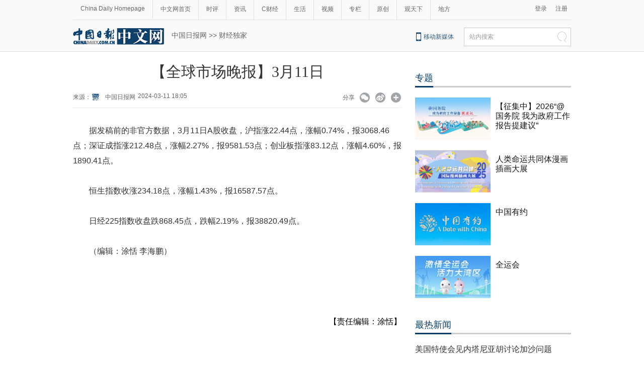

--- FILE ---
content_type: text/html;charset=UTF-8
request_url: http://caijing.chinadaily.com.cn/a/202403/11/WS65efb517a3109f7860dd4ff0.html
body_size: 11695
content:
<!DOCTYPE html PUBLIC "-//W3C//DTD XHTML 1.0 Transitional//EN" "http://www.w3.org/TR/xhtml1/DTD/xhtml1-transitional.dtd">

<html xmlns="http://www.w3.org/1999/xhtml">
  <head>
    <meta http-equiv="Content-Type" content="text/html; charset=utf-8" />
    <meta name="renderer" content="webkit" />
    <meta name="viewport" content="width=device-width, initial-scale=1.0, minimum-scale=1.0, maximum-scale=1.0, user-scalable=no" />
    <meta http-equiv="X-UA-Compatible" content="IE=Edge,chrome=1" />
    <title>【全球市场晚报】3月11日 - 中国日报网</title>
    <meta name="keywords" />
    <meta name="description" content="中国日报网" />
    
      <meta property="og:xi" content="0" />
      <meta property="og:title" content="【全球市场晚报】3月11日" />
      <meta property="og:recommend" content="0" />
      <meta property="og:url" content="https://caijing.chinadaily.com.cn/a/202403/11/WS65efb517a3109f7860dd4ff0.html" />
      <meta property="og:image" content="https://img3.chinadaily.com.cn/images/202403/12/65efb517a3109f7844fc46c9.jpeg" />
      
      <meta name="twitter:card" content="summary_large_image" />
      <meta name="twitter:site" content="@ChinaDailyApp" />
      <meta name="twitter:title" content="【全球市场晚报】3月11日" />
      <meta name="twitter:description" />
      
      
        
        
        
        <meta name="twitter:image:src" content="https://img3.chinadaily.com.cn/images/202403/12/65efb517a3109f7844fc46c9.jpeg" />
        
        
        
        <meta name="twitter:image" content="https://img3.chinadaily.com.cn/images/202403/12/65efb517a3109f7844fc46c9.jpeg" />
      
      
      
      <meta name="shareImg" content="//img3.chinadaily.com.cn/images/202403/12/65efb517a3109f7844fc46c9.jpeg" />
      <meta name="msapplication-TileImage" content="https://img2.chinadaily.com.cn/static/common/img/sharelogo2.jpg" />
      <link rel="apple-touch-icon-precomposed" href="https://img2.chinadaily.com.cn/static/common/img/sharelogo2.jpg" />
    
    <link rel="stylesheet" charset="utf-8" href="//img3.chinadaily.com.cn/static/2018cn_artiandcolumn/css/articstyle.css?ver=90" />
    <link rel="stylesheet" charset="utf-8" href="//img3.chinadaily.com.cn/static/2018cn_artiandcolumn/css/adDetail.css" />
    <link rel="stylesheet" charset="utf-8" href="//img3.chinadaily.com.cn/static/common/css/share_cncontent.css?ver=14" />
    <script type="text/javascript" charset="utf-8" rel="stylesheet" xml:space="preserve" src="//img3.chinadaily.com.cn/static/common/js/jquery.min.js"></script>
    <script src="https://share.chinadaily.com.cn/wxshare/js/jsonps.js" xml:space="preserve"></script>
    <script type="text/javascript" charset="utf-8" rel="stylesheet" xml:space="preserve" src="//img3.chinadaily.com.cn/static/common/js/jweixin-1.0.0.js"></script>
    <script type="text/javascript" xml:space="preserve" src="//img3.chinadaily.com.cn/static/2018cn_artiandcolumn/js/respond.min.js"></script>
    <script type="text/javascript" xml:space="preserve" src="//img3.chinadaily.com.cn/static/2018cn_artiandcolumn/js/ewm2.js"></script><!--返回顶部-->
    <script type="text/javascript" xml:space="preserve" src="//img3.chinadaily.com.cn/static/2018cn_artiandcolumn/js/touch.js"></script><!-- 引入手机端点击js -->
    <script type="text/javascript" src="//www.chinadaily.com.cn/js/2017/relnews_rec.js" xml:space="preserve"></script>
    <!-- <script type="text/javascript" src="//cn.chinadaily.com.cn/js/sso.js"></script> 	-->
    <script type="text/javascript" charset="utf-8" xml:space="preserve" src="//img3.chinadaily.com.cn/static/2018cn_artiandcolumn/js/index_js.js"></script>
    
      <meta name="articaltype" content="COMPO" />
      <meta name="filetype" content="1" />
      <meta name="publishedtype" content="1" />
      <meta name="pagetype" content="1" />
      <meta name="catalogs" content="5b7620c4a310030f813cf452" />
      <meta name="contentid" content="WS65efb517a3109f7860dd4ff0" />
      <meta name="publishdate" content="2024-03-11" />
      <meta name="editor" content="涂恬" />
      <meta name="author" content="涂恬" />
      <meta name="source" content="中国日报网" />

      <!--来源-->
      <meta name="webterren_speical" content="5" />
      <meta name="sourcetype" content="5" />
    
    <script type="text/javascript" xml:space="preserve">
      //<![CDATA[
      function GetUrl(){
        var CurUrl = location.href ;
        var DesUrl = 'https://usercenter.chinadaily.com.cn?service='+ CurUrl;
        window.open(DesUrl);
      }
      //]]>
    </script>
    <!--   <script type="text/javascript" language="javascript" src="//cn.chinadaily.com.cn/js/taboolahead.js"></script>
<script type="text/javascript" language="javascript" src="//cn.chinadaily.com.cn/js/taboolacontrol_art.js"></script>		-->
    <!--百度熊掌号-->
    <!--   <script src="//msite.baidu.com/sdk/c.js?appid=1567805706555546"></script>	-->
    <!--百度熊掌号-->

  </head>

  <body>
    
    <div style="display:none;">
      <img src="https://img2.chinadaily.com.cn/static/common/img/sharelogo2.jpg" />
      <h1>【全球市场晚报】3月11日</h1>
      <h2></h2>
    </div>
    <script type="text/javascript" xml:space="preserve">

      function is_weixin(){
        var ua = navigator.userAgent.toLowerCase();
        if(ua.match(/MicroMessenger/i)=="micromessenger") {
          return true;
        } else {
          return false;
        }
      }
      var url =location.href;
      if(is_weixin()){
        console.log("微信验证");
        $.post('https://share.chinadaily.com.cn/wxshare/api/wxinit', {url:url}, function(data){
          wx.config({
            debug: false,
            appId: data.appid,
            timestamp: data.timestamp,
            nonceStr: data.noncestr,
            signature: data.sign,
            jsApiList: ['onMenuShareTimeline','onMenuShareAppMessage']
          }),
            wx.ready(function(){
            console.log("微信验证成功!");
            wx.onMenuShareTimeline({
              title: '\u3010\u5168\u7403\u5E02\u573A\u665A\u62A5\u30113\u670811\u65E5',
              link: url,
              imgUrl: 'https://img3.chinadaily.com.cn/static/common/img/sharelogo.png'
            });
            var data = {
              title: '\u3010\u5168\u7403\u5E02\u573A\u665A\u62A5\u30113\u670811\u65E5',
              desc:  '\u4E2D\u56FD\u65E5\u62A5\u7F51',
              link: url,
              imgUrl: 'https://img3.chinadaily.com.cn/static/common/img/sharelogo.png'
            };
            wx.onMenuShareAppMessage(data);
          }),
            wx.error(function(res){
            console.log("微信验证失败!");
          })
        });
      }



      $(document).ready(function(){
        $("ul li").each(function(){
          var attrObj = $(this).find('img').attr("data-caption");
          if(attrObj == undefined){
            attrObj ='';
          }
          $(this).append("<p>"+attrObj+"</p>");
        });   
        $(".footer-download .close").click(function(){
          $(".footer").hide();
        })
      });
    </script>
    <div id="all">
      <!--灰色背景-->
      <div class="tophui2">
        <div class="tophui-cont">
          <!--频道页导航-->
          
      <div class="pingdaolink">
        <!--左边导航-->
        <div class="pingdao-lef">
          <ul>
            <li><a href="https://www.chinadaily.com.cn/" target="_blank">China Daily Homepage</a></li>
            <li><a href="https://cn.chinadaily.com.cn/" target="_blank">中文网首页</a></li>
            <li><a href="https://china.chinadaily.com.cn/" target="_blank">时评</a></li>
            <li><a href="https://world.chinadaily.com.cn/" target="_blank">资讯</a></li>
            <li><a href="https://caijing.chinadaily.com.cn/" target="_blank">C财经</a></li>
            <li><a href="https://fashion.chinadaily.com.cn/" target="_blank">生活</a></li>
            <li><a href="https://kan.chinadaily.com.cn/" target="_blank">视频</a></li>
            <li><a href="https://column.chinadaily.com.cn/" target="_blank">专栏</a></li>
          <!--  <li><a href="https://language.chinadaily.com.cn/" target="_blank">双语</a></li>	-->
            <li><a href="https://cn.chinadaily.com.cn/yuanchuang/" target="_blank">原创</a></li>
            <li><a href="https://cn.chinadaily.com.cn/gtx/" target="_blank">观天下</a></li>
            <li style="border:none;"><a href="https://cnews.chinadaily.com.cn/" target="_blank">地方</a></li>
          </ul>
        </div>
        <!--右侧注册登录-->
        <!--  <script type="text/javascript" cms:pr-src="common/js/login.js"></script>	-->
        <div class="pingdao-ri">
          <div class="lo-rig-to" id="successCallBack">
           <!--  <div class="lo-ri-two">
             <a href="javascript:void(0)" onclick="aria.start()"><img cms:pr-src="common/img/wza.png" style="width:18px; height:auto;"/></a>	
            </div> -->
            <div class="lo-ri-two">
<a href="javascript:GetUrl();" id="login1001">登录</a>
</div>	
            <div class="lo-ri-two">
              <a href="//usercenter.chinadaily.com.cn/regist" target="_blank" id="login1002">注册</a>
            </div>
          </div>
        </div>

      </div>
    
          <!--ad-->

          <!--logo头部-->
          <div class="dingtou">
            <!--logoleft-->
            <div class="logo2">
              <a href="https://cn.chinadaily.com.cn/" target="_blank" shape="rect"><img src="//www.chinadaily.com.cn/image_c/2018/j-2.jpg" /></a>
            </div>
            <!--文章页面包导航-->
             <div class="da-bre">
                         <a href="https://cn.chinadaily.com.cn" target="_blank" shape="rect">中国日报网</a>&nbsp;&gt;&gt;&nbsp;<a target="_blank" shape="rect" href="//caijing.chinadaily.com.cn/5b7620c4a310030f813cf452">财经独家</a>
   <!--  <th:block th:each="c,i:${column.breadcrumbs}">
                <th:block th:switch="${i.count}">
               <th:block th:case="0"> <a href="https://cn.chinadaily.com.cn" target="_blank" class="try">中国日报网</a>&nbsp;&gt;&gt;&nbsp;</th:block>
               <th:block th:case="${i.size - 1}"><a th:href="@{${c.prUrl}}" th:style="${i.size == '4' ? '' : 'display:none;'}" th:text="|${c.name} &gt; |">父级栏目</a></th:block>
                  <th:block th:case="${i.size}"><a th:href="@{${c.prUrl}}" th:text="|${c.name}|" target="_blank">最后栏目</a></th:block>
                </th:block>
              </th:block>	-->
      </div>
            <!--logoright-->
            <div class="logo-right">
              
      <div class="logo-right"> 
        <div class="lo-rig-bott">
          <table cellpadding="0" cellspacing="0">
            <tr>
              <td><div class="lo-bott-one"><a href="https://www.chinadaily.com.cn/e/static_e/newmedia/" target="_blank">移动新媒体</a></div></td>
              <td>
                <table cellpadding="0" cellspacing="0">
                  <tr>
                    <td><div class="search radius6">
                      <form name="searchform" method="post" action="https://newssearch.chinadaily.com.cn/cn/search" target="_blank" onsubmit="return do_search(this)" id="searchform">
                        <input name="ecmsfrom" type="hidden" value="9" />
                        <input type="hidden" name="show" value="title,newstext" />
                        <div class="select_box">
                          <div class="select_showbox" style="background:none;">站内搜索</div>
                          <ul class="select_option">
                            <li class="option-item" data-value="1">站内搜索</li>
                          </ul>
                        </div>
                        <input class="inp_srh" type="text" id="searchtxt" value="" name="query" onfocus="clearword(this)" />
                        <img src="https://cn.chinadaily.com.cn/image/2015/j-q.jpg" id="searchimg" onclick="javascript:searchform.submit()" />
                      </form>
                      <script>
                        //<![CDATA[
                        function clearword(obj){
                          obj.value = ''; 
                        }
                        //]]>
                      </script>
                      </div></td>
                  </tr>
                </table>
              </td>
            </tr>
          </table>
        </div>
      </div>

    
            </div>
          </div>
        </div>
      </div>
      <!--手机头部-->

      <div class="top_phone">
        <div class="header_top" style="">
          <a href="//cn.chinadaily.com.cn" shape="rect">
            <img src="//cn.chinadaily.com.cn/image/2021/cnlogo.png" />
          </a>

          <div class="header_img">
            <img src="//cn.chinadaily.com.cn/image/2018/header_top.png" class="nav_phone_logo" />
          </div>
          <img src="//www.chinadaily.com.cn/image_e/2020/share/share.png" style="position: relative;top: 0rem;right: 0.3rem;margin:0;padding:0;width:26px; height:26px;float:right;" class="share-icon" alt="分享到" title="分享到" />
        </div>
        
      <div class="nav">
        <ul>
          <li class="nav_Latest"><a href="//www.chinadaily.com.cn/" target="_blank">China Daily Homepage</a></li>
          <li><a href="https://cn.chinadaily.com.cn/" target="_blank">中文网首页</a></li>
          <li><a href="https://china.chinadaily.com.cn/" target="_blank">时评</a></li>
          <li><a href="https://world.chinadaily.com.cn/" target="_blank">资讯</a></li>
          <li><a href="https://caijing.chinadaily.com.cn/" target="_blank">C财经</a></li>
          <li><a href="https://fashion.chinadaily.com.cn/" target="_blank">生活</a></li>
          <li><a href="https://kan.chinadaily.com.cn/" target="_blank">视频</a></li>
          <li><a href="https://column.chinadaily.com.cn/" target="_blank">专栏</a></li>
         <!-- <li><a href="https://language.chinadaily.com.cn/" target="_blank">双语</a></li>	-->
          <li><a href="https://cartoon.chinadaily.com.cn/" target="_blank">漫画</a></li>
          <li><a href="https://cn.chinadaily.com.cn/yuanchuang/" target="_blank">原创</a></li>
          <li><a href="https://cn.chinadaily.com.cn/gtx/" target="_blank">观天下</a></li>
          <li><a href="https://cnews.chinadaily.com.cn" target="_blank">地方</a></li>
        </ul>
      </div>

    
       <div class="da-bre">
         <a href="https://cn.chinadaily.com.cn" target="_top" shape="rect">中国日报网</a>&nbsp;&gt;&gt;&nbsp;<a target="_top" shape="rect" href="//caijing.chinadaily.com.cn/5b7620c4a310030f813cf452">财经独家</a>
         
  <!--   <th:block th:each="c,i:${column.breadcrumbs}">
                <th:block th:switch="${i.count}">
              <th:block th:case="${i.size - 1}"><a th:href="@{${c.prUrl}}" th:style="${i.size == '4' ? '' : 'display:none;'}" th:text="|${c.name} &gt; |">父级栏目</a></th:block>
                  <th:block th:case="${i.size}"><a th:href="@{${c.prUrl}}" th:text="|${c.name}|" target="_top">最后栏目</a></th:block>
                </th:block>
              </th:block>	-->
      </div>
      </div>
      <div class="navholder">

      </div>
      <!--下全-->
      <div class="container">
        <!--左边-->
        <div class="container-left2">
          <!--文章页标题-->
          <h1 class="dabiaoti">【全球市场晚报】3月11日</h1>
          <div class="fenx">
            <div class="xinf-le-mo">来源：中国日报网&nbsp;&nbsp;&nbsp;
            2024-03-11 18:05
            </div>
            <div class="xinf-le">
              来源：
      
      
      
      
        
      
      
        
          
            <a href="//cn.chinadaily.com.cn/a/202307/31/WS64c7233ba3109d7585e4733e.html">
              <img src="//img3.chinadaily.com.cn/images/202509/17/68ca6ed7a310f0729b5ad945.jpeg" /></a>
          
        
        
          <a href="//cn.chinadaily.com.cn/gtx/5d63917ba31099ab995dbb29/Chinadaily">中国日报网</a>
        

      

    
        
      
    
    
              
              <!--<th:block th:text="'来源：' +  ${#strings.isEmpty(story.source) ? '网络' : story.source}"></th:block>--></div>
            <div class="xinf-le">2024-03-11 18:05　</div>
            <div class="xinf-ri4"><a title="更多分享平台" href="#" class="more" shape="rect">&nbsp;</a></div>
            <div class="xinf-ri2"><a title="分享到新浪微博" style="cursor:pointer;" target="_blank" shape="rect" href="https://service.weibo.com/share/share.php?appkey=2152474398&amp;type=3&amp;title=【全球市场晚报】3月11日&amp;pic=https://img3.chinadaily.com.cn/images/202403/12/65efb517a3109f7844fc46c9.jpeg&amp;url=https://caijing.chinadaily.com.cn/a/202403/11/WS65efb517a3109f7860dd4ff0.html">&nbsp;</a></div>
            <div class="xinf-ri3"><a title="分享到微信" id="weixinqrcode" class="weixinqrcode" href="#" shape="rect">&nbsp;</a></div>
            <div class="xinf-ri">分享</div>
          </div>
          <div class="moreshare">
            <span class="closesharepc">分享到<img src="https://www.chinadaily.com.cn/image_e/2020/timg.jpg" width="20px" height="20px" /></span>
            <a title="分享到QQ空间" target="_blank" shape="rect" href="https://sns.qzone.qq.com/cgi-bin/qzshare/cgi_qzshare_onekey?title=【全球市场晚报】3月11日&amp;pics=https://img3.chinadaily.com.cn/images/202403/12/65efb517a3109f7844fc46c9.jpeg&amp;url=https://caijing.chinadaily.com.cn/a/202403/11/WS65efb517a3109f7860dd4ff0.html"><img src="//www.chinadaily.com.cn/image_e/2020/share/qzone.png" /></a>
            <a title="分享到LinkedIn" target="_blank" shape="rect" href="http://www.linkedin.com/shareArticle?mini=true&amp;title=【全球市场晚报】3月11日&amp;url=https://caijing.chinadaily.com.cn/a/202403/11/WS65efb517a3109f7860dd4ff0.html"><img src="//www.chinadaily.com.cn/image_e/2020/share/linkedin.png" /></a>
            <a title="facebook" target="_blank" shape="rect" href="https://www.facebook.com/sharer.php?title=【全球市场晚报】3月11日&amp;u=https://caijing.chinadaily.com.cn/a/202403/11/WS65efb517a3109f7860dd4ff0.html"><img src="//www.chinadaily.com.cn/image_e/2020/share/facebook.png" /></a>
            <a title="twitter" target="_blank" shape="rect" href="https://twitter.com/share?text=【全球市场晚报】3月11日&amp;url=https://caijing.chinadaily.com.cn/a/202403/11/WS65efb517a3109f7860dd4ff0.html"><img src="//www.chinadaily.com.cn/image_e/2020/share/twitter.png" /></a>
          </div>
          <div id="qrcode" class="qrcode">
            <span>分享到微信<img src="https://www.chinadaily.com.cn/image_e/2020/timg.jpg" width="20px" height="20px" class="qucodeclose" /></span>
            <div id="qrcodearea" class="qrcodearea">
            </div>
          </div>
          <div class="share">
            <div class="share-core">
              <a href="http://m.chinadaily.com.cn/cn/2014-06/17/content_17013298.htm" target="_blank" shape="rect"><img src="//cn.chinadaily.com.cn/image/2018/wechat.png" alt="分享到微信" /></a>
              <a title="weibo" shape="rect" href="https://service.weibo.com/share/share.php?appkey=2152474398&amp;type=3&amp;title=【全球市场晚报】3月11日&amp;pic=https://img3.chinadaily.com.cn/images/202403/12/65efb517a3109f7844fc46c9.jpeg&amp;url=https://caijing.chinadaily.com.cn/a/202403/11/WS65efb517a3109f7860dd4ff0.html"><img src="//www.chinadaily.com.cn/image_e/2020/share/weibo.png" /></a>
              <a title="分享到QQ空间" target="_blank" shape="rect" href="https://sns.qzone.qq.com/cgi-bin/qzshare/cgi_qzshare_onekey?title=【全球市场晚报】3月11日&amp;pics=https://img3.chinadaily.com.cn/images/202403/12/65efb517a3109f7844fc46c9.jpeg&amp;url=https://caijing.chinadaily.com.cn/a/202403/11/WS65efb517a3109f7860dd4ff0.html"><img src="//www.chinadaily.com.cn/image_e/2020/share/qzone.png" /></a>
              <a title="facebook" target="_blank" shape="rect" href="https://www.facebook.com/sharer.php?title=【全球市场晚报】3月11日&amp;u=https://caijing.chinadaily.com.cn/a/202403/11/WS65efb517a3109f7860dd4ff0.html"><img src="//www.chinadaily.com.cn/image_e/2020/share/facebook.png" /></a>
              <a title="twitter" target="_blank" shape="rect" href="https://twitter.com/share?text=【全球市场晚报】3月11日&amp;url=https://caijing.chinadaily.com.cn/a/202403/11/WS65efb517a3109f7860dd4ff0.html"><img src="//www.chinadaily.com.cn/image_e/2020/share/twitter.png" /></a>
              <a title="linkedin" target="_blank" shape="rect" href="http://www.linkedin.com/shareArticle?mini=true&amp;title=【全球市场晚报】3月11日&amp;url=https://caijing.chinadaily.com.cn/a/202403/11/WS65efb517a3109f7860dd4ff0.html"><img src="//www.chinadaily.com.cn/image_e/2020/share/linkedin.png" /></a>
              <a title="mail" target="_blank" shape="rect" href="mailto:?subject=Shared from Chinadaily.com.cn&amp;body=【全球市场晚报】3月11日%0D%0Ahttps://caijing.chinadaily.com.cn/a/202403/11/WS65efb517a3109f7860dd4ff0.html"><img src="//www.chinadaily.com.cn/image_e/2020/share/mail.png" /></a>
              <!-- <a title="linkedin" th:href="'http://www.linkedin.com/shareArticle?mini=true&amp;title='+ ${story.title} + '&amp;url=' + ${story.url}" target="_blank"><img src="//www.chinadaily.com.cn/image_e/2020/share/browser.png"  /></a>
<a title="linkedin" th:href="'http://www.linkedin.com/shareArticle?mini=true&amp;title='+ ${story.title} + '&amp;url=' + ${story.url}" target="_blank"><img src="//www.chinadaily.com.cn/image_e/2020/share/more.png"  /></a>		-->
            </div>
            <div class="share-close">
              <span>CLOSE</span>
            </div>
          </div>
          <script type="text/javascript" src="//www.chinadaily.com.cn/js/2020/qrcode.min.js" xml:space="preserve"></script><!--二维码生成-->
          <script xml:space="preserve">

            $(document).ready(function(){
              $(".more").click(function(){
                if($(".moreshare").css("display")=='block')
                  $(".moreshare").hide();
                else $(".moreshare").show();
              });
              $(".closesharepc").click(function(){
                if($(".moreshare").css("display")=='block')
                  $(".moreshare").hide();
                else $(".moreshare").show();
              });
              $(".weixinqrcode").click(function(){
                /*  $(".moreshare").hide();	*/
                if($(".qrcode").css("display")=='block')
                  $(".qrcode").hide();
                else $(".qrcode").show();
              });
              $(".qucodeclose").click(function(){
                if($(".qrcode").css("display")=='block')
                  $(".qrcode").hide();
              });
              var qrcode = new QRCode(document.getElementById("qrcodearea"), {
                width : 180,
                height : 180
              });
              var curUrl = location.href;
              qrcode.makeCode(curUrl);
              /*以下为手机端分享*/
              $(".share-icon").click(function(){
                if($(".share").css("display")=='block')
                  $(".share").hide();
                else $(".share").show();
              });
              $(".share-close").click(function(){
                $(".share").hide();
              });
              $(".container").click(function(){
                if($(".share").css("display")=='block')
                  $(".share").hide();
              });
              $(".main_art").click(function(){
                if($(".share").css("display")=='block')
                  $(".share").hide();
              });
            });
          </script>
          <!--文章-->

          <div id="Content" class="article">

            
            
            <p>据发稿前的非官方数据，3月11日A股收盘，沪指涨22.44点，涨幅0.74%，报3068.46点；深证成指涨212.48点，涨幅2.27%，报9581.53点；创业板指涨83.12点，涨幅4.60%，报1890.41点。</p>
<p>恒生指数收涨234.18点，涨幅1.43%，报16587.57点。</p>
<p>日经225指数收盘跌868.45点，跌幅2.19%，报38820.49点。</p>
<p>（编辑：涂恬 李海鹏）</p>
<p> </p>
            
      
    
            
            
            <div style="width:100%;text-align:right;padding-top:20px;">
              【责任编辑：涂恬】
            </div>
          </div>
          <div class="selectpage">
            <!--移动分页-->
            
          </div>
          <!--分页-->
          <div id="storyType" style="display:none;">COMPO</div>
          <div id="ID" style="display:none;">WS65efb517a3109f7860dd4ff0</div>
          <div id="url" style="display:none;">https://caijing.chinadaily.com.cn/a/202403/11/WS65efb517a3109f7860dd4ff0.html</div>
          <!--   <div class="phone_ad">
<script>cambrian.render('tail')</script>
</div>	-->
          <!--广告-->


          

          


          <!--    <div class="fenx_phone">
<div class="fenx_phone_wb"><a title="分享到新浪微博" onclick="javascript:bShare.share(event,'sinaminiblog',0);return false;" style="cursor:pointer;color:#2e3192;"><img src="//cn.chinadaily.com.cn/image/2018/weibo.png" onclick="javascript:bShare.share(event,'sinaminiblog',0);return false;" alt="分享到新浪微博"  /></a></div>
<div class="fenx_phone_wx"><a href="http://m.chinadaily.com.cn/cn/2014-06/17/content_17013298.htm" target="_blank"><img src="//cn.chinadaily.com.cn/image/2018/wechat.png"  alt="分享到微信" /></a></div>
<script type="text/javascript" charset="utf-8" src="//static.bshare.cn/b/buttonLite.js#uuid=a92f8285-36fe-4168-8f86-8e177d015e67&amp;style=-1"></script>
</div>
-->

          <!--相关文章-->
          <div class="xiangguan">

            <!--横杆标题2-->
            
          </div>

          <div class="ad-twofang">
            <script type="text/javascript" language="javascript" src="//cn.chinadaily.com.cn/js/taboolathumb1.js" xml:space="preserve"></script>
            <script type="text/javascript" language="javascript" src="//cn.chinadaily.com.cn/js/taboolathumb2.js" xml:space="preserve"></script>
          </div>
          <!-- 新闻列表  相关内容推荐-->
          <!--   <th:block  th:if="${#arrays.isEmpty(story.editorRecommends)}">  
<div class="remen" style="overflow:auto; " >
<p style="float:left; ">推荐</p>
<button type="button" id="changeData" style="margin-left: 450px; font-size: 18px;background: inherit;border:0;font-size: 14px;font-family: '微软雅黑';outline: none;cursor: pointer;margin-top: 3px; float:right;">换一批</button>
<input type="hidden" id="saveStartIndex" value="0" />
<input type="hidden" id="saveMaxIndex" value="0" />
</div>
<div class="container" style="width:653px; ">
<div class="container-left">
<div class="left-liebiao" id="newsList">

</div>



</div>
</div>	</th:block>	-->


          <div>

            <!--  <script type="text/javascript" >
//<![CDATA[
function cndycy_login(){
$(".thickbox").attr('href','//sso.chinadaily.com.cn/?simple=1&height=380&width=500&modal=false&TB_iframe=true');
$(".thickbox").attr('title','中国日报网登录');
$(".thickbox").click();
}
//]]>
</script>
<div id="popDiv" name="popDiv" style="display:none;" >
<a href="#" class="thickbox" title="Please Sign In"></a>
</div>			-->

          </div> 		
        </div>

        <!--右边-->

        <div class="container-right2">

          <!--中文首页-专题推荐 	5bd54ba2a3101a87ca8ff5ec-->
          <div class="tuijian">
            <!--横杆标题2-->
            <div class="heng-biao4">
              <p>
                
                  <a target="_blank" shape="rect" href="//cn.chinadaily.com.cn/5b753f9fa310030f813cf408/5bd54ba2a3101a87ca8ff5ec">专题</a>
                
              </p>
            </div>
            <div class="retu">
              
                
                  <div class="speRight">
                    <div class="speRight-p">
                      <a target="_blank" shape="rect" href="//china.chinadaily.com.cn/a/202512/12/WS69390fb0a310942cc4995e59.html"><img src="//img3.chinadaily.com.cn/images/202512/12/693bcc9fa310942c0d5be1b8.jpeg" /></a>
                    </div>
                    <div class="speRight-t">
                      <a target="_blank" shape="rect" href="//china.chinadaily.com.cn/a/202512/12/WS69390fb0a310942cc4995e59.html">【征集中】2026“@国务院 我为政府工作报告提建议”</a>
                    </div>
                  </div>
                
                
                  <div class="speRight">
                    <div class="speRight-p">
                      <a target="_blank" shape="rect" href="//cn.chinadaily.com.cn/a/202511/28/WS692912a8a310942cc4993d4b.html"><img src="//img3.chinadaily.com.cn/images/202511/28/692912a8a310942c0d5b6d0a.png" /></a>
                    </div>
                    <div class="speRight-t">
                      <a target="_blank" shape="rect" href="//cn.chinadaily.com.cn/a/202511/28/WS692912a8a310942cc4993d4b.html">人类命运共同体漫画插画大展</a>
                    </div>
                  </div>
                
                
                  <div class="speRight">
                    <div class="speRight-p">
                      <a target="_blank" shape="rect" href="//cn.chinadaily.com.cn/a/202511/19/WS691d24f2a310942cc4992275.html"><img src="//img3.chinadaily.com.cn/images/202511/19/691d24f2a310942c0d5b1ac8.jpeg" /></a>
                    </div>
                    <div class="speRight-t">
                      <a target="_blank" shape="rect" href="//cn.chinadaily.com.cn/a/202511/19/WS691d24f2a310942cc4992275.html">中国有约</a>
                    </div>
                  </div>
                
                
                  <div class="speRight">
                    <div class="speRight-p">
                      <a target="_blank" shape="rect" href="//cn.chinadaily.com.cn/a/202511/09/WS690fea8ca310ceca48b7bbf2.html"><img src="//img3.chinadaily.com.cn/images/202511/09/690fea8ca310cecafb679a4c.jpeg" /></a>
                    </div>
                    <div class="speRight-t">
                      <a target="_blank" shape="rect" href="//cn.chinadaily.com.cn/a/202511/09/WS690fea8ca310ceca48b7bbf2.html">全运会</a>
                    </div>
                  </div>
                
              
            </div>
          </div>
          <div style="clear:both;float:none;">
          </div>
          
          
          <!--四个标签切换2-->
          <div class="rc">
            <!--中文首页-当日要闻-要闻 	5bd54bdea3101a87ca8ff5f0-->
            <div class="heng-biao4">
              <p>
                
                  <a target="_blank" shape="rect" href="//cn.chinadaily.com.cn/5b753f9fa310030f813cf408/5bd54ba2a3101a87ca8ff5ee/5bd54bdea3101a87ca8ff5f0">最热新闻</a>
                
              </p>
            </div>

            <div class="right-lei3">
              
                <ul>
                   <li><a target="_blank" shape="rect" href="//cn.chinadaily.com.cn/a/202601/24/WS6974d1caa310942cc499cabf.html">美国特使会见内塔尼亚胡讨论加沙问题</a></li>
                  
                   <li><a target="_blank" shape="rect" href="//cn.chinadaily.com.cn/a/202601/24/WS6974d1eaa310942cc499cac0.html">美国纽约一高层公寓顶层发生大火</a></li>
                  
                   <li><a target="_blank" shape="rect" href="//cn.chinadaily.com.cn/a/202601/24/WS6974d207a310942cc499cac1.html">伊朗国防部：伊朗的导弹防御能力得到加强</a></li>
                  
                   <li><a target="_blank" shape="rect" href="//cn.chinadaily.com.cn/a/202601/24/WS6974d223a310942cc499cac2.html">匈牙利总理：西方应就乌克兰如何成为缓冲区达成一致</a></li>
                  
                   <li><a target="_blank" shape="rect" href="//cn.chinadaily.com.cn/a/202601/24/WS6974c0e0a310942cc499cab2.html">如果主权能标价谈判，那么人类文明早已破产</a></li>
                  
                   <li><a target="_blank" shape="rect" href="//world.chinadaily.com.cn/a/202601/24/WS6974d120a310942cc499cabb.html">进入中国冬奥会代表团名单，谷爱凌回应</a></li>
                  
                   <li><a target="_blank" shape="rect" href="//cn.chinadaily.com.cn/a/202601/24/WS69749beaa310942cc499ca8f.html">刷新个人最佳战绩！王欣瑜首进澳网女单16强</a></li>
                  
                   <li><a target="_blank" shape="rect" href="//world.chinadaily.com.cn/a/202601/24/WS6974d179a310942cc499cabd.html">丹麦“反美”APP火出圈 可甄别美国商品</a></li>
                    </ul>
              
            </div>
          </div>


          <!--中文首页-中国日报漫画 	5bd54ba2a3101a87ca8ff5e8-->
          <div class="right-titu">
            <!--横杆标题-->
            <div class="heng-biao4">
              <p>
                
                  <a target="_blank" shape="rect" href="//cn.chinadaily.com.cn/5b753f9fa310030f813cf408/5bd54ba2a3101a87ca8ff5e8">精彩推荐</a>
                
              </p>
            </div>
            
              
                <div class="tuwen-bo">

                  <div class="titu-tu"><a target="_blank" shape="rect" href="//cn.chinadaily.com.cn/a/202601/24/WS69742e12a310942cc499c9f4.html"><img src="//img3.chinadaily.com.cn/images/202601/24/69742f10a310942c0d5d12f8.jpeg" /></a></div>
                  <div class="titu-biao"><a target="_blank" shape="rect" href="//cn.chinadaily.com.cn/a/202601/24/WS69742e12a310942cc499c9f4.html">AI正在重构比较优势和市场主导格局，中国在数据、资本与产业协同上占优</a></div>
                </div>
              

            


            <!--广告-->
            <!--   <div class="left-ad300"> -->
            <!-- AdSame ShowCode: 新版中文1227 / 中文内容页 15.9.10 / C1 Begin -->
            <!--  <script type="text/javascript" src="//same.chinadaily.com.cn/s?z=chinadaily&amp;c=2347" ></script>		-->
            <!-- AdSame ShowCode: 新版中文1227 / 中文内容页 15.9.10 / C1 End -->
            <!--  </div> -->


          </div>
<div class="tuijian">
           <img style="width:100%;" src="//img3.chinadaily.com.cn/static/2018cn_artiandcolumn/img/ad20240613.jpg" />
          </div>
 <div style="clear:both;float:none;">
          </div>
            
              
            
            
            
              
                
              
            
            
            
              
                
                
              
            
            
            
              
                
              
            



            
              
            
        </div>
        <!--ad-->

      </div>
      <!--底部-->
      
      <div class="dibu">
        <div class="foot">
          <div class="foot-left">
            <div class="en-lo"><a href="https://cn.chinadaily.com.cn" target="_blank"><img src="https://cn.chinadaily.com.cn/image/2025/logo_cnbottom.png" style="width:165px;" /></a></div>

            <div class="foot-lian"><span><a href="https://cn.chinadaily.com.cn/5b753f9fa310030f813cf408/5f59c820a31009ff9fddf6bc/5f59c843a31009ff9fddf6bf/" target="_blank">关于我们</a></span> 

              <span>|</span> 

              <span><a href="https://cn.chinadaily.com.cn/5b753f9fa310030f813cf408/5f59c820a31009ff9fddf6bc/5f59c843a31009ff9fddf6c2/" target="_blank">联系我们</a></span></div>
          </div>
          <div class="foot-right">
            <div class="foot-one">
              <ul>
                <li><a href="https://cn.chinadaily.com.cn/" target="_blank">首页</a></li>

                <li><a href="https://china.chinadaily.com.cn/" target="_blank">时评</a></li>

                <li><a href="https://world.chinadaily.com.cn/" target="_blank">资讯</a></li>

                <li><a href="https://caijing.chinadaily.com.cn/" target="_blank">财经</a></li>

                <li><a href="https://fashion.chinadaily.com.cn/" target="_blank">生活</a></li>


                <li><a href="https://kan.chinadaily.com.cn/" target="_blank">视频</a></li>

                <li><a href="https://column.chinadaily.com.cn/" target="_blank">专栏</a></li>

                <li><a href="http://cartoon.chinadaily.com.cn/index.shtml" target="_blank">漫画</a></li>
                <li>
                  <a href="https://cn.chinadaily.com.cn/yuanchuang/" target="_blank">独家</a>
                </li>
                <li><a href="https://cn.chinadaily.com.cn/5b753f9fa310030f813cf408/5f59c820a31009ff9fddf6bc/5f59c843a31009ff9fddf6c5" target="_blank">招聘</a></li>
              </ul>
            </div>
            <div class="foot-two">
              
                <ul>
                  <li>地方频道：</li>
                  
                    <li><a target="_blank" href="https://cn.chinadaily.com.cn/a/202008/03/WS5bf649baa3101a87ca945947.html">北京</a></li>

                  
                  
                    <li><a target="_blank" href="https://cn.chinadaily.com.cn/a/202008/03/WS5bf649a5a3101a87ca945946.html">天津</a></li>

                  
                  
                    <li><a target="_blank" href="https://cn.chinadaily.com.cn/a/201912/31/WS5bf6490da3101a87ca945945.html">河北</a></li>

                  
                  
                    <li><a target="_blank" href="https://cn.chinadaily.com.cn/a/201911/27/WS5bf6490ca3101a87ca945944.html">山西</a></li>

                  
                  
                    <li><a target="_blank" href="https://cn.chinadaily.com.cn/a/201910/09/WS5bf6490ba3101a87ca945943.html">辽宁</a></li>

                  
                  
                    <li><a target="_blank" href="https://cn.chinadaily.com.cn/a/201909/03/WS5bf6490aa3101a87ca945942.html">吉林</a></li>

                  
                  
                    <li><a target="_blank" href="https://cn.chinadaily.com.cn/a/201908/08/WS5bf64909a3101a87ca945941.html">黑龙江</a></li>

                  
                  
                    <li><a target="_blank" href="https://cn.chinadaily.com.cn/a/201907/24/WS5bf64908a3101a87ca945940.html">上海</a></li>

                  
                  
                    <li><a target="_blank" href="https://cn.chinadaily.com.cn/a/201906/18/WS5bf64908a3101a87ca94593f.html">江苏</a></li>

                  
                  
                    <li><a target="_blank" href="https://cn.chinadaily.com.cn/a/201901/31/WS5bf64906a3101a87ca94593e.html">浙江</a></li>

                  
                  
                    <li><a target="_blank" href="https://cn.chinadaily.com.cn/a/201901/30/WS5bf64904a3101a87ca94593d.html">福建</a></li>

                  
                  
                    <li><a target="_blank" href="https://cn.chinadaily.com.cn/a/201901/29/WS5bf61df6a3101a87ca94593c.html">江西</a></li>

                  
                  
                    <li><a target="_blank" href="https://cn.chinadaily.com.cn/a/201901/28/WS5bf61df5a3101a87ca94593b.html">山东</a></li>

                  
                  
                    <li><a target="_blank" href="https://cn.chinadaily.com.cn/a/201901/27/WS5bf61d80a3101a87ca94593a.html">河南</a></li>

                  
                  
                    <li><a target="_blank" href="https://cn.chinadaily.com.cn/a/201901/26/WS5bf61d7fa3101a87ca945939.html">湖北</a></li>

                  
                  
                    <li><a target="_blank" href="https://cn.chinadaily.com.cn/a/201901/25/WS5bf61d7ea3101a87ca945938.html">湖南</a></li>

                  
                  
                    <li><a target="_blank" href="https://cn.chinadaily.com.cn/a/201901/24/WS5bf61d7da3101a87ca945937.html">广东</a></li>

                  
                  
                    <li><a target="_blank" href="https://cn.chinadaily.com.cn/a/201901/23/WS5bf61d7ca3101a87ca945936.html">广西</a></li>

                  
                  
                    <li><a target="_blank" href="https://cn.chinadaily.com.cn/a/201901/22/WS5bf61d7ba3101a87ca945935.html">海南</a></li>

                  
                  
                    <li><a target="_blank" href="https://cn.chinadaily.com.cn/a/201901/21/WS5bf61d7aa3101a87ca945934.html">重庆</a></li>

                  
                  
                    <li><a target="_blank" href="https://cn.chinadaily.com.cn/a/201901/20/WS5bf61c86a3101a87ca945933.html">四川</a></li>

                  
                  
                    <li><a target="_blank" href="https://cn.chinadaily.com.cn/a/201901/19/WS5bf61c2fa3101a87ca945931.html">贵州</a></li>

                  
                  
                    <li><a target="_blank" href="https://cn.chinadaily.com.cn/a/201901/19/WS5bf61c85a3101a87ca945932.html">云南</a></li>

                  
                  
                    <li><a target="_blank" href="https://cn.chinadaily.com.cn/a/201901/17/WS5bf61b9aa3101a87ca945930.html">西藏</a></li>

                  
                  
                    <li><a target="_blank" href="https://cn.chinadaily.com.cn/a/201901/16/WS5bf61b6ca3101a87ca94592f.html">陕西</a></li>

                  
                  
                    <li><a target="_blank" href="https://cn.chinadaily.com.cn/a/201901/15/WS5bf61b2ba3101a87ca94592e.html">新疆</a></li>

                  
                  
                    <li><a target="_blank" href="https://cn.chinadaily.com.cn/a/201901/14/WS5bf619efa3101a87ca94592c.html">深圳</a></li>

                  
                </ul>
              
            </div>
            <div class="foot-two">
              
                <ul>
                  <li>友情链接：</li>
                  
                    <li><a target="_blank" href="https://cn.chinadaily.com.cn/a/202009/02/WS5c0a0aefa3101a87ca947bd1.html">人民网</a></li>

                  
                  
                    <li><a target="_blank" href="https://cn.chinadaily.com.cn/a/202009/02/WS5c0a2718a3101a87ca947c12.html">新华网</a></li>

                  
                  
                    <li><a target="_blank" href="https://cn.chinadaily.com.cn/a/202009/02/WS5c0a2716a3101a87ca947c11.html">中国网</a></li>

                  
                  
                    <li><a target="_blank" href="https://cn.chinadaily.com.cn/a/202009/02/WS5c0a2712a3101a87ca947c0f.html">国际在线</a></li>

                  
                  
                    <li><a target="_blank" href="https://cn.chinadaily.com.cn/a/202009/02/WS5c0a2713a3101a87ca947c10.html">央视网</a></li>

                  
                  
                    <li><a target="_blank" href="https://cn.chinadaily.com.cn/a/202009/02/WS5c0a27cfa3101a87ca947c17.html">中国青年网</a></li>

                  
                  
                    <li><a target="_blank" href="https://cn.chinadaily.com.cn/a/202009/02/WS5c0a2709a3101a87ca947c0e.html">中国经济网</a></li>

                  
                  
                    <li><a target="_blank" href="https://cn.chinadaily.com.cn/a/202009/02/WS5c0a27cda3101a87ca947c16.html">中国台湾网</a></li>

                  
                  
                    <li><a target="_blank" href="https://cn.chinadaily.com.cn/a/202009/02/WS5c0a27cba3101a87ca947c15.html">中国西藏网</a></li>

                  
                  
                    <li><a target="_blank" href="https://cn.chinadaily.com.cn/a/202411/26/WS67456ec2a310b59111da591c.html">央广网</a></li>

                  
                  
                    <li><a target="_blank" href="https://cn.chinadaily.com.cn/a/202009/02/WS5c0a27fea3101a87ca947c18.html">光明网</a></li>

                  
                  
                    <li><a target="_blank" href="https://cn.chinadaily.com.cn/a/202411/26/WS67456ca6a310b59111da590d.html">中国军网</a></li>

                  
                  
                    <li><a target="_blank" href="https://cn.chinadaily.com.cn/a/202009/02/WS5c0a27c7a3101a87ca947c13.html">中国新闻网</a></li>

                  
                  
                    <li><a target="_blank" href="https://cn.chinadaily.com.cn/a/202411/26/WS67456ca4a310b59111da590c.html">人民政协网</a></li>

                  
                  
                    <li><a target="_blank" href="https://cn.chinadaily.com.cn/a/202411/26/WS67456554a310b59111da58a2.html">法治网</a></li>

                  
                </ul>


            </div>
            <div class="foot-three">
              <div class="foot-three-left"><a href=""><img src="https://cn.chinadaily.com.cn/image/2016/p-20.jpg" /></a></div>
              <div class="foot-three-right">
                <ul>
                  <!--  <li><a href="//www.12377.cn/" target="_blank">网上有害信息举报专区</a></li>
<li><a href="//about.58.com/fqz/fpzn1.html" target="_blank">防范网络诈骗</a></li> -->
                  <li><a href="https://cn.chinadaily.com.cn/a/202206/16/WS62aaab37a3101c3ee7adad52.html" target="_blank">违法和不良信息举报</a></li> 
                  <li><a href="https://cn.chinadaily.com.cn/image/2025/xwxxfwxkz2025.jpg" target="_blank">互联网新闻信息服务许可证10120170006</a></li>
                  <li>信息网络传播视听节目许可证0108263号</li>	
                  <li><a href="http://www.beian.gov.cn/portal/registerSystemInfo?recordcode=11010502032503" target="_blank">京公网安备11010502032503号</a></li>
                  <li>京网文[2011]0283-097号</li>
                  <li><a href="https://beian.miit.gov.cn" target="_blank">京ICP备13028878号-6</a></li>
                  <!-- <li>12300电信用户申诉受理中心</li>
<li><a>12318全国文化市场举报</a></li>
<li><a href="//www.bj.cyberpolice.cn/index.do" target="_blank">网站网络110报警网站</a></li>	
<li><img cms:pr-src="common/img/wza-logo.png" style="width:150px;height:auto;"/></li> -->
                </ul>
              </div>

            </div>
            <div class="foot-four">
              <div class="foot-four-one">中国日报网版权说明：凡注明来源为“中国日报网：XXX（署名）”，除与中国日报网签署内容授权协议的网站外，其他任何网站或单位未经允许禁止转载、使用，违者必究。如需使用，请与010-84883777联系；凡本网注明“来源：XXX（非中国日报网）”的作品，均转载自其它媒体，目的在于传播更多信息，其他媒体如需转载，请与稿件来源方联系，如产生任何问题与本网无关。</div>
            </div>
            <div class="foot-four">
              <div class="foot-four-one">版权保护：本网登载的内容（包括文字、图片、多媒体资讯等）版权属中国日报网（中报国际文化传媒（北京）有限公司）独家所有使用。 未经中国日报网事先协议授权，禁止转载使用。给中国日报网提意见：rx@chinadaily.com.cn</div>
            </div>

          </div>
        </div>
      </div>
    

      
      <div class="dibu-phone">
        <ul class="dibu-phone-one">
          <li><a href="https://cn.chinadaily.com.cn" target="_top">首页</a></li>
          <li><a href="https://china.chinadaily.com.cn" target="_top">时评</a></li>
          <li><a href="https://world.chinadaily.com.cn" target="_top">资讯</a></li>
          <li><a href="https://caijing.chinadaily.com.cn" target="_top">财经</a></li>
          <li><a href="https://fashion.chinadaily.com.cn/" target="_top">文化</a></li>
          <li><a href="https://cn.chinadaily.com.cn/5b753f9fa310030f813cf408/5bd54ba2a3101a87ca8ff5e8" target="_top">漫画</a></li>
          <li><a href="https://kan.chinadaily.com.cn" target="_top">视频</a></li>
          <li><a href="https://cnews.chinadaily.com.cn" target="_blank">地方</a></li>
        </ul>
        <div class="dibu-phone-two">
          <a href="https://cn.chinadaily.com.cn" target="_top">中文</a> | <a href="https://www.chinadaily.com.cn" target="_top">English</a>
        </div>
        <div class="copyright">
          中国日报版权所有<br />Content@chinadaily.com.cn
        </div>
      </div>
    
    </div>

    <div id="zd" class="abs" style="display:none;"><a id="totop" title="" shape="rect"></a></div>

    <!--百度推送-->
    <!--   <script type="text/javascript" language="javascript" src="//cn.chinadaily.com.cn/js/baidu_push.js"></script>	-->
    <!--百度推送-->
    <!--   <th:block th:include="@{|/|}+'common/2017en' :: usercollect"/>	-->
    
      <div style="display:none">
        <script type="text/javascript">
          //<![CDATA[
          document.write(unescape("%3Cscript src='//cl2.webterren.com/webdig.js?z=16' type='text/javascript'%3E%3C/script%3E"));
          //]]>
        </script>
        <script type="text/javascript">
          //<![CDATA[
          wd_paramtracker("_wdxid=000000000000000000000000000000000000000000")
          //]]>
        </script>
      </div>
      <!--心动统计系统 -->
      <script src="https://xd.cdurl.cn/xdsens/autotrack.js" type="text/javascript" data-config="{'host':'//xd.cdurl.cn/receiver', 'project':'Chinadailyvideo','token':'a5a00812e91149238d371a308cb61e40'}"></script>
    
    
      <div style="display:none;">
        <!-- CNZZ统计  开始 -->
        <script src="https://s86.cnzz.com/stat.php?id=1975683&amp;web_id=1975683&amp;show=pic1" language="JavaScript"></script>
        <!-- CNZZ统计  结束 --> 
      </div>
    <!--  <script defer="defer" async="async" type="text/javascript" src="https://img2.chinadaily.com.cn/wza/aria.js?appid=0b4dcc17c875352af6dc428bb129ec78" charset="utf-8"></script>	-->
    
    <div id="showBigPic" onclick="zc()">
      <img />
    </div>
    <style xml:space="preserve">
      #showBigPic{
        width: 100%;
        height:100%;
        position:absolute;
        z-index: 99;
        top:0;
        left:0;
        background-color: black;
        background-size:100%;
        display:none;

      }
      #showBigPic img {
        top: 50%;
        position: relative;
        margin-top: -40%;
        width: 100%;
        z-index: 9999;
      }
    </style>
    <script type="text/javascript" xml:space="preserve">
      //<![CDATA[
      var H;
      var viewPort = document.querySelector('meta[name=viewport]');
      $('#Content img').click(function(){
        if((navigator.userAgent.match(/(iPhone|iPod|Android|ios|iOS|iPad|Backerry|WebOS|Symbian|Windows Phone|Phone)/i))){
          let c = this.src
          H =  $(document).scrollTop();
          $('#showBigPic').show()
          $('#showBigPic img').attr('src',c)
          $('#all').hide()
          viewPort.setAttribute('content','width=device-width, initial-scale=1.0, minimum-scale=0.5, maximum-scale=10.0, user-scalable=yes');
        }
      })
      function zc(){
        $('#showBigPic').hide()
        viewPort.setAttribute('content','width=device-width, initial-scale=1.0, minimum-scale=1.0, maximum-scale=1.0, user-scalable=no');
        $('#all').show()
        $("html, body").scrollTop(H);
      }
      $('#showBigPic img').click(function(e){
        e.stopPropagation()
      })
      //]]>
    </script>
  </body>

  <script type="text/javascript" xml:space="preserve">
    //<![CDATA[
    $(function(){
      var explorer = navigator.userAgent;
      if(explorer.indexOf("CDAndroid") >= 0 || explorer.indexOf("CDiOS") >= 0){
        $("#footer").css('display','none');
      }
    });
    var url = document.getElementById("url").innerText;

    var jsonUrl = url.replace('html','json');
    var storyType = document.getElementById("storyType").innerText;
    var articleId = document.getElementById("ID").innerText;
    var ios_scheme = 'chinadailyNewsiPhone://articleId=' +articleId+'&jsonUrl='+jsonUrl;
    var encodeIos = encodeURIComponent(ios_scheme);
    var android_scheme = 'hf://com.theotino.chinadaily/openwith?json={"jsonUrl":"'+jsonUrl+'","storyType":"'+storyType+'"}'
    var encodeAndroid = encodeURIComponent(android_scheme);

    function share_weixin(){
      var ua = navigator.userAgent.toLowerCase();
      if(/iphone|ipad|ipod/.test(ua) && ua.match(/MicroMessenger/i) == 'micromessenger'){
        window.open("//a.app.qq.com/o/simple.jsp?pkgname=com.theotino.chinadaily&ios_scheme="+encodeIos);
      }
      else if(/android/.test(ua) && ua.match(/MicroMessenger/i) == 'micromessenger'){
        window.open("//a.app.qq.com/o/simple.jsp?pkgname=com.theotino.chinadaily&android_scheme="+encodeAndroid);

      }
      else{
        window.open("//www.chinadaily.com.cn/mobile/daily.html");
      }
    }
    //]]>
  </script>
</html>


--- FILE ---
content_type: application/javascript
request_url: http://www.chinadaily.com.cn/js/2017/relnews_rec.js
body_size: 1675
content:
/**相关内容推荐--文章页*/
$(document).ready(function(){
	/**获取当前文章的url*/
	var CurUrl = window.location.href;
	/**当前稿件的ID*/
    var StartLetter = CurUrl.indexOf('content_') + 8;
    var EndLetter = CurUrl.indexOf('.htm');
    var news_id = CurUrl.substring(StartLetter,EndLetter);
	var appname = "chinese";
	var init = true;
	var size = 30;            
	var sIndex = 0;
	var eIndex = 10;
	/**等待加载样式*/
	var loadingSpinners = '<img src="https://www.chinadaily.com.cn/image_c/2017/loading.gif" style="margin-left: 185px; margin: 0px auto; display: block;"/>';
	var errorHTML="<div class='busBox1'>[编辑正在为您精心推荐中，请稍后刷新]</div>";
	/**获取稿件标题和URL*/
	var titleStr = $('title').text(); 
	var title = titleStr.substr(0, titleStr.indexOf('-'));
	var arr = new Array();
	
	/**处理url翻页下划线情况*/
	if(CurUrl.indexOf(news_id+'_') !=-1) {
		CurUrl = CurUrl.substr(0, CurUrl.indexOf('content_')+8)+news_id+'.htm';
	}
	
	changeData();
	
	function newsList(startIndex, endIndex){
		$("#newsList").html(loadingSpinners);
		var params = {};
		params.title = title;
		params.url = CurUrl;
		/**请求url 拼接标题和稿件URL*/
		var url = "https://usercenter.chinadaily.com.cn/api/relnews?news_id="+news_id+"&appname="+appname+"&size="+size;
		/**解决URL传中文乱码问题*/
		url=encodeURI(url); 
		url=encodeURI(url); 
		
		$.ajax({
			type: "POST",
			dataType : "jsonp",
			data: params,
			url: url,
			error: function() {
				/**请求错误或无数据加载样式*/
				var errorHTML="<div class='busBox1'>[编辑正在为您精心推荐中，请稍后刷新]</div>";
				$('#newsList').html(errorHTML);
				$('#changeData').hide();
			}, 
			success: function(data) {
				if(data == null) {
					$("#newsList").html(errorHTML);
					$('#changeData').hide();
				} else {
					data = eval(data);
					arr = data.result;
					getNewsTop10(startIndex, endIndex);
				}
			}
		});
	}
	
	 /**初始化方法*/
	 function changeData() {
		if(init==true) {
			init = false;
			newsList(parseInt(sIndex), parseInt(eIndex));
		} 
	 }
		 
	 /**点击换一批按钮*/
 	$('#changeData').click(function() {
 		var sIndex = $('input#saveStartIndex').val();
 		var eIndex = $('#saveMaxIndex').val();
 		getNewsTop10(parseInt(sIndex), parseInt(eIndex));
 	});
	 
 	/**遍历剩余数据*/
 	function getNewsTop10(startIndex, endIndex) {
 		var html="";
 		var html1="";
 		$("#newsList").html(loadingSpinners);
 		
 		if(arr.length ==0) {
 			$('#newsList').html(errorHTML);
 			$('#changeData').hide();
 			return;
 		}
 		if(arr.length!=endIndex && (arr.length-endIndex)>=10) {
			startIndex=endIndex;
			endIndex+=10;
		} else {
			startIndex=0;
			endIndex=10;
		}
		if(endIndex>arr.length) {
			endIndex = arr.length;
		}
		
		for(var i=startIndex; i<endIndex; i++) {
			var img = null;
			if(arr[i].img_url!="") {
				img = arr[i].img_url;
			}
			var id = arr[i].news_id;
			var summary = arr[i].summary;
			
			if(typeof(summary)=="undefined" || summary == null) {
				summary = "";
			}
			if(img !=null) {
				html += "<div class='busBox1' id='new_pic'><div>"
					 +"<div class='mr10'>"
					 +"<a href="+arr[i].url+" target='_blank'>"
					 +"<img src="+img+" border='0'>"
					 +"</a></div><div><h3>"
					 +"<a href="+arr[i].url+" target='_blank'>"
					 +""+arr[i].title+""
					 +"</a></h3>"
					 +"<p>"+summary+"</p>"
					 +"</div></div></div>";
					
				} else {
					html +="<div class='busBox1'><div>"
						  +"<div class='mr10'>"
						  +"<a href="+arr[i].url+" target='_blank'></a>"
						  +"</div><div><h3>"
						  +"<a href="+arr[i].url+" target='_blank'>"
						  +""+arr[i].title+""
						  +"</a></h3>"
						  +"<p>"+summary+"</p>"
						  +"</div></div></div>";
				}
			}
		$("#newsList").html("");
		$("#newsList").html(html);
		/**$("#newsList").append(html1);*/
		$('#saveStartIndex').val(startIndex);
		$('#saveMaxIndex').val(endIndex);
 	}
});